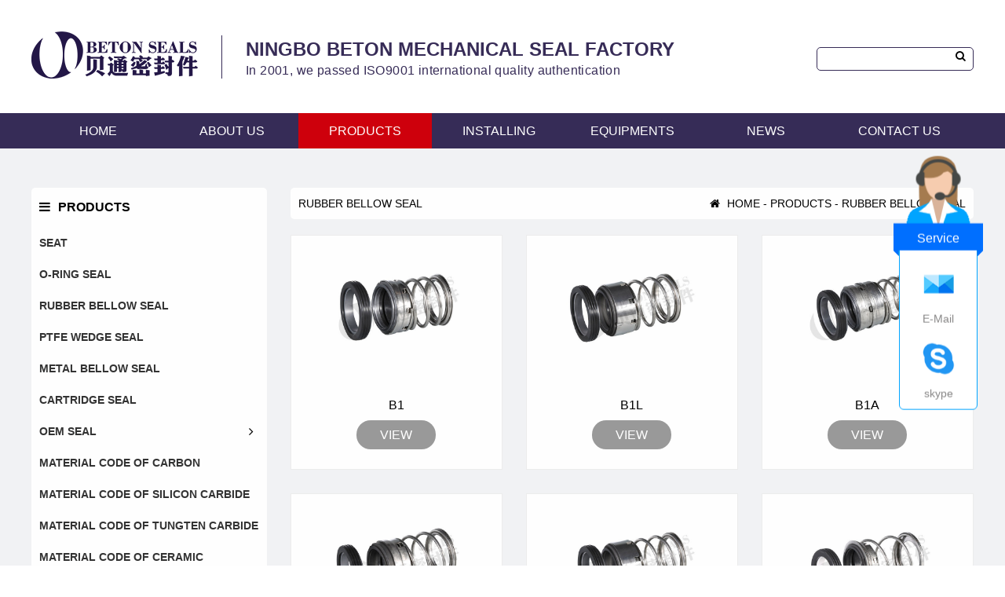

--- FILE ---
content_type: text/html; charset=utf-8
request_url: http://bseals.com/Index/cms/lid/145.html
body_size: 4687
content:
<!DOCTYPE html>
<html lang="en">

<head>
  <meta charset="UTF-8">
  <meta name="viewport" content="width=device-width, initial-scale=1.0">
  <meta name="renderer" content="webkit">
  <title>RUBBER BELLOW SEAL</title>
  <!-- keywords-description -->
  <meta name="keywords" content="" />
  <meta name="description" content="" />
  <!-- 兼容自动跳转极速 -->
  <meta name="renderer" content="webkit">
  <!-- 主CSS文件 -->
  <link rel="stylesheet" href="/Public/EN/css/index.css?id=1">
  <!-- Jquery v1.9.1 -->
  <script src="/Public/EN/js/jquery.js" type="text/javascript"></script>
  <!-- 实体字符 -->
  <link rel="stylesheet" href="/Public/EN/css/font-awesome.css">
  <!-- Owl Carousel 幻灯片 -->
  <link rel="stylesheet" href="/Public/EN/js/owl-carousel/owl.carousel.css" type="text/css">
  <link rel="stylesheet" href="/Public/EN/js/owl-carousel/owl.theme.default.css" type="text/css">
  <script src="/Public/EN/js/owl-carousel/owl.carousel.min.js" type="text/javascript"></script>
  <!-- Bxslider 滚动插件 -->
  <link rel="stylesheet" href="/Public/EN/js/bxslider/jquery.bxslider.css">
  <script src='/Public/EN/js/bxslider/jquery.bxslider.min.js'></script>
  <!-- IE升级提示(放到header) -->
  <!--[if lt IE 9]> 
<script>window.location = '/public/ie8.html'</script>
<![endif]-->
</head>

<body>

  <div id="header">
    <div class="this-1200 after">
      <a href="/" class="logo f-l"><img src="/Public/EN/images/logo.png" alt=""></a>
      <div class="title f-l">
        <p>NINGBO BETON MECHANICAL SEAL FACTORY</p>
        <p>In 2001, we passed ISO9001 international quality authentication</p>
      </div>
      <div class="search f-r">
        <form action='/Index/search.html'>
          <input type="text" name="search">
          <button><i class="fa fa-search"></i></button>
        </form>
      </div>
    </div>
    <div class="nav">
      <div class="this-1200 after">
                <a href="/" >HOME</a>
                  <a href='/Index/cms/mid/35.html' >ABOUT US</a>
                    <a href='/Index/cms/mid/36.html'  class="active" >PRODUCTS</a>
                    <a href='/Index/cms/mid/37.html' >INSTALLING</a>
                    <a href='/Index/cms/mid/38.html' >EQUIPMENTS</a>
                    <a href='/Index/cms/mid/41.html' >NEWS</a>
                    <a href='/Index/cms/mid/39.html' >CONTACT US</a>
                </div>
    </div>
  </div>


  <div id="nav-m">
    <a href='/' class="logo"><img src="/Public/EN/images/logo.png" alt="" /></a>
    <div class="menu">
      <span></span>
      <span></span>
      <span></span>
    </div>
    <div class="clear"></div>
    <div class="list">
      <li>
        <a href='/'>HOME</a>
      </li>
              <li>
          <div class="title after">
            <a href='/Index/cms/mid/35.html'  style="width:100%"
              >ABOUT US</a>
                      </div>
                  </li>
                <li>
          <div class="title after">
            <a href='/Index/cms/mid/36.html' >PRODUCTS</a>
                        <i class="fa fa-angle-down"></i>
                      </div>
                    <div class="children after">
            <a href='/Index/cms/lid/143.html'>SEAT</a><a href='/Index/cms/lid/144.html'>O-RING SEAL</a><a href='/Index/cms/lid/145.html'>RUBBER BELLOW SEAL</a><a href='/Index/cms/lid/146.html'>PTFE WEDGE SEAL</a><a href='/Index/cms/lid/147.html'>METAL BELLOW SEAL</a><a href='/Index/cms/lid/148.html'>CARTRIDGE SEAL</a><a href='/Index/cms/lid/149.html'>OEM SEAL</a><a href='/Index/cms/lid/175.html'>MATERIAL CODE OF CARBON</a><a href='/Index/cms/lid/176.html'>MATERIAL CODE OF SILICON CARBIDE</a><a href='/Index/cms/lid/177.html'>MATERIAL CODE OF TUNGTEN CARBIDE</a><a href='/Index/cms/lid/178.html'>MATERIAL CODE OF CERAMIC</a><a href='/Index/cms/lid/179.html'>MATERIAL CODE OF RUBBER</a><a href='/Index/cms/lid/180.html'>MATERIAL CODE OF STAINLESS STEELS</a><a href='/Index/cms/lid/181.html'>THE CORROSION TEST AND TEST EQUIPMENTS</a><a href='/Index/cms/lid/182.html'>INSTALLING</a><a href='/Index/cms/lid/183.html'>DESIGN</a>          </div>
                  </li>
                <li>
          <div class="title after">
            <a href='/Index/cms/mid/37.html' >INSTALLING</a>
                        <i class="fa fa-angle-down"></i>
                      </div>
                    <div class="children after">
            <a href='/Index/cms/lid/132.html'>CHOOSING MATREIAL</a><a href='/Index/cms/lid/133.html'>INSTALLATION AND USAGE</a><a href='/Index/cms/lid/134.html'>MATERIAL CODE</a><a href='/Index/cms/lid/135.html'>REPLACE LIST</a><a href='/Index/cms/lid/136.html'>SEALING MATERIAL</a>          </div>
                  </li>
                <li>
          <div class="title after">
            <a href='/Index/cms/mid/38.html'  style="width:100%"
              >EQUIPMENTS</a>
                      </div>
                  </li>
                <li>
          <div class="title after">
            <a href='/Index/cms/mid/41.html'  style="width:100%"
              >NEWS</a>
                      </div>
                  </li>
                <li>
          <div class="title after">
            <a href='/Index/cms/mid/39.html'  style="width:100%"
              >CONTACT US</a>
                      </div>
                  </li>
              <div class="search">
        <div class="title">SEARCH</div>
        <form action='/Index/search.html'>
          <input type="text" name="search" placeholder="search">
          <button><i class="fa fa-search"></i></button>
        </form>
      </div>
    </div>

  </div>

  <script>
    $(function () {
      $('body').append('<div class="wrap"></div>');
      $('body').children().appendTo('.wrap');
      var list, children, i;
      //手机导航下拉效果
      $('#nav-m .menu').click(function () {
        if ($('.wrap').hasClass('active')) {
          $('.wrap').removeClass('active');
        } else {
          $('.wrap').addClass('active');
        }
      })
      //二级菜单展开+左边箭头
      $('#nav-m .list li i').click(function () {
        children = $(this).parent().parent().find('.children');
        if (!children.is(":animated")) {
          $('#nav-m .children').not(children).slideUp();
          children.slideToggle();
          $(this).toggleClass('fa-rotate-90');
          $('#nav-m i').not($(this)).removeClass('fa-rotate-90');
        }
        return false;
      })

      $('#nav-m .click').click(function () {
        $('#nav-m .menu').click();
      })
    })
  </script>

<div id="main">
  <div class="products after">
    <div class="this-1200 after wow bounceInDown">
      <div class="left">
        <div class="title"><i class="fa fa-bars"></i>PRODUCTS</div>
        <div class="list">
                                <a href='/Index/cms/lid/143.html'>SEAT</a>
                        <a href='/Index/cms/lid/144.html'>O-RING SEAL</a>
                        <a href='/Index/cms/lid/145.html'>RUBBER BELLOW SEAL</a>
                        <a href='/Index/cms/lid/146.html'>PTFE WEDGE SEAL</a>
                        <a href='/Index/cms/lid/147.html'>METAL BELLOW SEAL</a>
                        <a href='/Index/cms/lid/148.html'>CARTRIDGE SEAL</a>
                        <div class="more">
              <div class="title after">
                <a href='/Index/cms/lid/149.html'>OEM SEAL</a>
                                <i class="fa fa-angle-right"></i>
                              </div>
              <div class="children" >
                <a href='/Index/cms/lid/152.html'>ABS</a><a href='/Index/cms/lid/153.html'>ALFA LAVAL</a><a href='/Index/cms/lid/154.html'>ALLWEILLER</a><a href='/Index/cms/lid/155.html'>APV</a><a href='/Index/cms/lid/170.html'>ARMSTRONG</a><a href='/Index/cms/lid/156.html'>EBARA-EUREKA</a><a href='/Index/cms/lid/157.html'>EMU</a><a href='/Index/cms/lid/159.html'>FRISTAM</a><a href='/Index/cms/lid/158.html'>FLGTY SEAL</a><a href='/Index/cms/lid/160.html'>GRUNDFOS</a><a href='/Index/cms/lid/161.html'>GORMAN-RUP</a><a href='/Index/cms/lid/162.html'>HAIGH</a><a href='/Index/cms/lid/163.html'>HIDROSTAL</a><a href='/Index/cms/lid/165.html'>INOXPA</a><a href='/Index/cms/lid/167.html'>LOWARA</a><a href='/Index/cms/lid/164.html'>IMO</a><a href='/Index/cms/lid/166.html'>KSB</a><a href='/Index/cms/lid/169.html'>MISSION</a><a href='/Index/cms/lid/168.html'>TUCHENHAGEN</a><a href='/Index/cms/lid/171.html'>DMM PUMP SEAL</a><a href='/Index/cms/lid/172.html'>SOMEFLU PUMP SEALS</a><a href='/Index/cms/lid/173.html'>VOGELSANG PUMP</a><a href='/Index/cms/lid/174.html'>NEW SEAL</a>              </div>
            </div>
                        <a href='/Index/cms/lid/175.html'>MATERIAL CODE OF CARBON</a>
                        <a href='/Index/cms/lid/176.html'>MATERIAL CODE OF SILICON CARBIDE</a>
                        <a href='/Index/cms/lid/177.html'>MATERIAL CODE OF TUNGTEN CARBIDE</a>
                        <a href='/Index/cms/lid/178.html'>MATERIAL CODE OF CERAMIC</a>
                        <a href='/Index/cms/lid/179.html'>MATERIAL CODE OF RUBBER</a>
                        <a href='/Index/cms/lid/180.html'>MATERIAL CODE OF STAINLESS STEELS</a>
                        <a href='/Index/cms/lid/181.html'>THE CORROSION TEST AND TEST EQUIPMENTS</a>
                        <a href='/Index/cms/lid/182.html'>INSTALLING</a>
                        <a href='/Index/cms/lid/183.html'>DESIGN</a>
                    </div>
        <script>
          $(function () {
            var children;
            //二级菜单展开+左边箭头
            $('#main .products .left .list .more i').click(function () {
              children = $(this).parent().parent().find('.children');
              if (!children.is(":animated")) {
                $('#main .products .left .list .children').not(children).slideUp();
                children.slideToggle();
                $(this).toggleClass('fa-rotate-90');
                $('#main .products .left .list .more i').not($(this)).removeClass('fa-rotate-90');
              }
            })
          })
        </script>
      </div>
      <div class="right">
        <div class="link after">
          <div class="title f-l">RUBBER BELLOW SEAL</div>
          <div class="list f-r">
            <a href='/'><i class="fa fa-home"></i> HOME</a> -
                        <a href='/Index/cms/mid/36.html'>PRODUCTS</a> -
                          RUBBER BELLOW SEAL                          
            <!-- 手机版菜单 -->
            <div class="menu-m">
              <span></span>
              <span></span>
              <span></span>
            </div>
            <script>
              $(function () {
                var menu = $('#main .products .this-1200>.right .link .menu-m'),
                  left = $('#main .products .this-1200>.left');
                menu.click(function () {
                  if (left.is(":animated")) {
                    return false;
                  }
                  if (parseInt(left.css('left')) == 0) {
                    left.animate({
                      left: -320
                    }, 500)
                  } else {
                    left.animate({
                      left: 0
                    }, 500)
                  }
                })
              })
            </script>
          </div>
        </div>
        <div class="products-list w-3">
          <a href='/Index/cms/id/230.html'>
              <div class="img" style="background-image: url(/Uploads/Content/2021-04-02/474ac8a80b214ef456fb5046b977383d.jpg);"></div>
              <div class="title">B1</div>
              <div class="more">VIEW</div>
            </a><a href='/Index/cms/id/229.html'>
              <div class="img" style="background-image: url(/Uploads/Content/2021-04-02/5fb00826134066821e612c3bb1220357.jpg);"></div>
              <div class="title">B1L</div>
              <div class="more">VIEW</div>
            </a><a href='/Index/cms/id/228.html'>
              <div class="img" style="background-image: url(/Uploads/Content/2021-04-14/81739bd2333b9aacf9529af2f6aed701.jpg);"></div>
              <div class="title">B1A</div>
              <div class="more">VIEW</div>
            </a><a href='/Index/cms/id/227.html'>
              <div class="img" style="background-image: url(/Uploads/Content/2021-04-02/ce7149f9ee767910f2cfdb403cf27cfa.jpg);"></div>
              <div class="title">B1B</div>
              <div class="more">VIEW</div>
            </a><a href='/Index/cms/id/226.html'>
              <div class="img" style="background-image: url(/Uploads/Content/2021-04-02/15d2fe56eed2ee41a4c873a48ca8dfea.jpg);"></div>
              <div class="title">B1BL</div>
              <div class="more">VIEW</div>
            </a><a href='/Index/cms/id/225.html'>
              <div class="img" style="background-image: url(/Uploads/Content/2021-04-02/51814461e2e39e05a1f685124e8efbaa.jpg);"></div>
              <div class="title">B2</div>
              <div class="more">VIEW</div>
            </a>        </div>
        <!-- 分页 -->
<div id="page">
	<ul>
		<li class="disabled"><a>First</a></li> <li class="disabled"><a>&laquo;</a></li> <li class="active"><a class="disabled">1</a></li><li><a class="num" href="/Index/cms/lid/145/page/2.html">2</a></li><li><a class="num" href="/Index/cms/lid/145/page/3.html">3</a></li><li><a class="num" href="/Index/cms/lid/145/page/4.html">4</a></li><li><a class="num" href="/Index/cms/lid/145/page/5.html">5</a></li> <li><a class="next" href="/Index/cms/lid/145/page/2.html">&raquo;</a></li> <li><a class="end" href="/Index/cms/lid/145/page/6.html">Last</a></li> <li class="disabled"><a>32</a></li>		<div class="clear"></div>
	</ul>
</div>

<style>
	/*页码CSS*/
	#page {
		text-align: center;
		padding-top: 10px;
		padding-bottom: 10px;
		font-size: 14px;
	}

	#page ul {
		display: inline-block;
	}

	#page li {
		min-width: 34px;
		height: 34px;
		border: 1px solid #ddd;
		float: left;
		text-align: center;
		line-height: 34px;
		margin-left: -1px;
		color: #777;
		margin-bottom: 10px;
	}

	#page a {
		display: block;
		transition: background-color 0.5s;
		font-family: Arial;
		background-color: #fff;
		padding: 0 10px;
	}

	#page .next:hover,
	#page .prev:hover,
	#page .num:hover {
		background-color: #f1f2f4;
	}

	#page li:first-child {
		border-top-left-radius: 3px;
		border-bottom-left-radius: 3px;
	}

	#page .disabled {
		border-top-right-radius: 3px;
		border-bottom-right-radius: 3px;
	}
</style>
      </div>
    </div>
  </div>
</div>
<div id="footer">
  <div class="this-1200">
    <div class="nav after">
      <a href="/">HOME</a>
              <a href='/Index/cms/mid/35.html'>ABOUT US</a>
                <a href='/Index/cms/mid/36.html'>PRODUCTS</a>
                <a href='/Index/cms/mid/37.html'>INSTALLING</a>
                <a href='/Index/cms/mid/38.html'>EQUIPMENTS</a>
                <a href='/Index/cms/mid/41.html'>NEWS</a>
                <a href='/Index/cms/mid/39.html'>CONTACT US</a>
            </div>
    <ul class="contact after">
      <li>
        <p><span style="font-size: 14px;">NINGBO BETON MECHANICAL SEAL FACTORY</span></p><p><span style="font-size: 14px;">ADD: NO 128, CHUNGUANG ROAD, YINZHOU</span></p><p><span style="font-size: 14px;">DISTRICT, ZHEJIANG, CHINA</span></p>      </li>
      <li>
        <p><span style="font-size: 14px;">Domestic department:</span></p><p><span style="font-size: 14px;">Tel: 0086-18957851020</span></p><p><span style="font-size: 14px;">Fax: 0086-0574-87757648</span></p>      </li>
      <li>
        <p><span style="font-size: 14px;">Export department:</span></p><p><span style="font-size: 14px;">Tel: 0086-0574-87754078</span></p><p><span style="font-size: 14px;">Fax: 086-0574-88124050</span></p><p><span style="font-size: 14px;">E-Mail : <a href="mailto:sales@btseal.com" target="_self">sales@btseal.com</a></span></p>      </li>
      <li style="text-align: right;">
        <img src="/Uploads/Content/2021-01-22/5b6eba1446309af7e0d36fa50b4ff1c0.jpg" alt="">
      </li>
    </ul>
  </div>
  <div class="copyright">
    <p>ALL RIGHTS RESERVED: NINGBO BETON MECHANICAL SEAL FACTORY TECHNICAL SUPPORT:&nbsp;<a href="http://www.nbldit.com/" target="_blank" style="white-space: normal; color: rgb(191, 191, 191);">NBLDIT.COM</a></p>  </div>
</div>
</body>
<script src="/Public/EN/js/wow/wow.js"></script>
<link rel="stylesheet" href="/Public/EN/js/wow/animate.css">
<script>
  // wow动画
  new WOW().init();
</script>

<script>
  $(function () {
    // 表格自适应 - 手机
    if ($(window).width() < 1200) {
      $('table').wrap('<div class="o-v"></div>');
    }
  })
</script>

</html>
<!-- 客服 -->
<div id="left" >
    <div class="title">
        <img src="/Public/images/kefu.png" alt="" />
        <span>Service</span>
    </div>
    <div class="list">
                                <a class="item" target="_blank" href="mailto:sales@btseal.com">
                <div class="img">
                    <img src="/Public/images/mail.png" alt="">
                </div>
                <div class="name">E-Mail</div>
            </a>
                                    <a class="item" target="_blank" href="skype:Mechanical-seals?chat">
                <div class="img">
                    <img src="/Public/images/skype.png" alt="">
                </div>
                <div class="name">skype</div>
            </a>
                </div>
</div>

<style>
    #left {
        width: 100px;

        position: fixed;
        right: 35px;
        top: 50%;
        transform: translate(0px, -50%);
        z-index: 9999;


    }

    #left>.title {
        position: relative;
    }

    #left>.title span {
        position: absolute;
        bottom: 17px;
        overflow: hidden;
        text-overflow: ellipsis;
        white-space: nowrap;
        display: block;
        color: #fff;
        text-align: center;
        width: 100%;
        box-sizing: border-box;
    }

    #left>.title img {
        margin-left: -7px;
        width: 114px;
        max-width: initial;
    }


    #left .list {
        padding: 10px;
        border: 1px solid #00a4ff;
        border-radius: 6px;
        margin-top: -20px;
    background-color: #fff;
    }

    #left a {
        text-decoration: none;
        margin-top: 10px;
        display: block;
        position: relative;
    }

    #left .item .img {
        width: 60px;
        height: 60px;
        margin: 0 auto;
        border-radius: 50%;
        overflow: hidden;
        text-align: center;
        transition: all 0.2s ease-in-out;
        border: 1px solid transparent;
        padding: 5px;
        box-sizing: border-box;
        
    }

    #left .item .name {
        margin-top: 5px;
        font-size: 14px;
        color: #888787;
        line-height: 20px;
        text-align: center;
        word-break: break-all;
    }

    #left .item .img:hover {
        border: 1px solid #00a4ff;
    }

    #left .item .img img {
        max-width: 50px;
        max-height: 50px;
    }

    #left .big {
        position: absolute;
        width: 130px;
        top: -33px;
        left: -160px;
        display: none;
        transition: all 0.3s;
        max-width: none;
        max-height: none;
    }

    #left .qr:hover .big {
        display: block;
    }

    @media screen and (max-width: 1200px) {
        #left {
            display: none;
        }
    }
</style>

--- FILE ---
content_type: text/css
request_url: http://bseals.com/Public/EN/css/index.css?id=1
body_size: 4101
content:
/* 英文默认字体 */

@font-face {
	font-family: openSans;
	src: url('../fonts/OPEN-SANS-2.woff2')
}

* {
	font-family: Poppins, Arial, Helvetica, sans-serif;
}

html, body {
	font-size: 16px;
	background-color: #fff;
}

body, div, a, li, ul, ol, dl, img, span, input {
	padding: 0px;
	margin: 0px;
	list-style: none;
	border: 0px;
}

a:link {
	color: #000;
	text-decoration: none;
}

a:visited {
	text-decoration: none;
	color: #000;
}

a:hover {
	text-decoration: none;
	color: #000;
}

a:active {
	text-decoration: none;
	color: #000;
}

/* 外边距和后台一致 */

p {
	margin: 5px 0;
}

ul {
	list-style-type: none;
}

img {
	max-width: 100%;
}

.clear {
	clear: both;
}

.f-l {
	float: left;
}

.f-r {
	float: right;
}

.after:after {
	content: '';
	display: block;
	clear: both;
}

.mr-0 {
	margin-right: 0px!important;
}

.this-1200 {
	margin: 0 auto;
	width: 1200px;
}

/* 表格初始化 */

table {
	border-collapse: collapse;
	border-spacing: 0;
}

td {
	border-color: #eee;
}


.o-v {
	overflow-y: hidden;
}
/* 头部 */

#header {
	z-index: 999;
	width: 100%;
	background-color: rgba(255, 255, 255, 0.5);
}

#header>.this-1200 {
	padding: 40px 0;
}

#header .title {
	padding-left: 30px;
	margin-left: 30px;
	border-left: 1px solid #372c57;
	margin-top: 5px;
}

#header .title p {
	margin: 0;
}

#header .title p:nth-of-type(1) {
	font-size: 24px;
	color: #372c57;
	font-weight: bold;
	line-height: 35px;
}

#header .title p:nth-of-type(2) {
	font-size: 16px;
	color: #372c57;
	letter-spacing: 0.4px;
	line-height: 20px;
}

#header .search {
	position: relative;
	margin-top: 20px;
}

#header .search input {
	line-height: 30px;
	height: 30px;
	padding-left: 7px;
	padding-right: 30px;
	border: 1px solid #372c57;
	border-radius: 5px;
	font-size: 14px;
	width: 200px;
	box-sizing: border-box;
}

#header .search button {
	position: absolute;
	background-color: transparent;
	border: 0px;
	right: 5px;
	top: 3px;
	cursor: pointer;
}

#header .nav {
	line-height: 45px;
	background-color: #362c57;
}

#header .nav a {
	float: left;
	width: 170px;
	color: #fff;
	text-align: center;
}

#header .nav a:hover {
	background-color: #ce000c;
}

#header .nav a.active {
	background-color: #ce000c;
}

/* 首页公共部分 */

#home .home-title {
	text-align: center;
	margin-bottom: 40px;
}

#home .home-title>p {
	font-size: 28px;
	color: #333;
	margin: 0;
	margin-bottom: 5px;
}

#home .home-title .line p {
	margin: 0 auto;
	height: 1px;
	width: 77px;
	background-color: #333;
	margin-bottom: 2px;
}

#home>div {
	padding: 60px 0;
}

/* 图片切换 */

.img-list a .img {
	border: 1px solid #999;
	box-sizing: border-box;
	width: 100%;
	padding-top: 66%;
	height: 0;
	background-size: contain;
	background-position: center;
	background-repeat: no-repeat;
}

.img-list a p {
	line-height: 25px;
	font-size: 14px;
	color: #666;
	text-align: center;
	margin: 5px 0;
	overflow: hidden;
	text-overflow: ellipsis;
	white-space: nowrap;
}

/* 产品组件 */

.products-list::after {
	content: "";
	display: block;
	clear: both;
}

.products-list a {
	float: left;
	width: calc(25% - 22.5px);
	margin-right: 30px;
	margin-bottom: 30px;
	border: 1px solid #ececec;
	box-sizing: border-box;
	text-align: center;
	transition: all 0.3s;
	background-color: #fff;
}

.products-list a .img {
	width: 100%;
	padding-top: 68%;
	height: 0;
	background-size: contain;
	background-position: center;
	background-repeat: no-repeat;
}

.products-list a:nth-of-type(4n) {
	margin-right: 0px;
}

.products-list.w-3 a {
	width: calc(33.333% - 20px);
}

.products-list.w-3 a:nth-of-type(4n) {
	margin-right: 30px;
}

.products-list.w-3 a:nth-of-type(3n) {
	margin-right: 0px;
}

.products-list a .title {
	text-overflow: ellipsis;
	white-space: nowrap;
	overflow: hidden;
	margin-top: 25px;
	padding: 0 10px;
}

.products-list a .more {
	line-height: 37px;
	padding: 0 30px;
	color: #fff;
	background-color: #999;
	border-radius: 20px;
	display: inline-block;
	margin-bottom: 25px;
	margin-top: 10px;
	transition: all 0.3s;
}

.products-list a:hover {
	border-color: #ce000c;
}

.products-list a:hover .more {
	background-color: #ce000c;
}

/* 首页 */

#home .about .more {
	text-align: center;
	margin: 50px 0;
}

#home .about .more a {
	display: inline-block;
	padding: 0 40px;
	line-height: 50px;
	text-align: center;
	color: #fff;
	font-size: 16px;
	background-color: #999;
	border-radius: 40px;
	transition: all 0.3s;
}

#home .about .more a:hover {
	background-color: #ce000c;
}

#home .about .img-list {
	width: calc(100% - 70px);
	margin-left: 35px;
}

#home .products {
	background-image: url(../images/bg_home_products.jpg);
	background-size: cover;
	background-position: center;
	background-repeat: no-repeat;
}

#home .products>.this-1200 {
	padding: 0 35px;
	box-sizing: border-box;
}

#home .products>.this-1200>.more {
	text-align: center;
	margin-top: 50px;
}

#home .products>.this-1200>.more a {
	display: inline-block;
	padding: 0 40px;
	line-height: 50px;
	text-align: center;
	color: #fff;
	font-size: 16px;
	background-color: #999;
	border-radius: 40px;
	transition: all 0.3s;
}

#home .products>.this-1200>.more a:hover {
	background-color: #ce000c;
}

#home .news {
	padding: 60px;
	box-sizing: border-box;
}

#home .news>.body>.left {
	float: left;
	width: 500px;
	border: 1px solid #dfdfdf;
	box-sizing: border-box;
}

#home .news>.body>.left .img {
	padding-top: 66%;
	width: 100%;
	height: 0;
	background-size: cover;
	background-repeat: no-repeat;
	background-position: center;
}

#home .news>.body>.left .title {
	line-height: 50px;
	padding: 0 10px;
	color: #333;
	font-size: 13px;
	overflow: hidden;
	text-overflow: ellipsis;
	white-space: nowrap;
}

#home .news>.body>.right {
	float: left;
	width: 550px;
	margin-left: 30px;
}

#home .news>.body>.right a {
	display: block;
	border: 1px solid #dfdfdf;
	margin-bottom: 22px;
}

#home .news>.body>.right a::after {
	content: "";
	clear: both;
	display: block;
}

#home .news>.body>.right a .time {
	width: 110px;
	text-align: center;
	color: #fff;
	line-height: 110px;
	font-size: 30px;
	background-color: #372c57;
	float: left;
}

#home .news>.body>.right a .title {
	width: calc(100% - 110px);
	margin-left: 110px;
	padding: 20px;
	padding-bottom: 0;
	padding-top: 15px;
	box-sizing: border-box;
}

#home .news>.body>.right a .title p {
	margin: 0;
}

#home .news>.body>.right a .title p:nth-of-type(1) {
	margin-bottom: 10px;
	overflow: hidden;
	text-overflow: ellipsis;
	white-space: nowrap;
}

#home .news>.body>.right a .title p:nth-of-type(2) {
	font-size: 13px;
	color: #999;
	line-height: 20px;
	height: 40px;
	overflow: hidden;
}

#home .news>.body>.right a:hover .title p:nth-of-type(1) {
	color: #CE000C;
}

#home .news .more {
	text-align: center;
	margin-top: 50px;
}

#home .news .more a {
	display: inline-block;
	padding: 0 40px;
	line-height: 50px;
	text-align: center;
	color: #fff;
	font-size: 16px;
	background-color: #999;
	border-radius: 40px;
	transition: all 0.3s;
}

#home .news .more a:hover {
	background-color: #ce000c;
}

/* 关于我们 */

#main .about .list li {
	padding: 50px 0;
}

#main .about .list li:nth-of-type(2n) {
	background-color: #F5F5F5;
}

#main .about .list li .title p:nth-of-type(1) {
	font-size: 30px;
	font-weight: bold;
	text-transform: uppercase;
	text-align: center;
	margin: 0;
	margin-bottom: 10px;
}

#main .about .list li .title p:nth-of-type(2) {
	width: 50px;
	height: 2px;
	background-color: #CE000C;
	margin: 0 auto;
	margin-bottom: 20px;
}

/* 产品模块 */

#main .products {
	background-color: #f1f2f4;
	padding: 50px 0;
}

#main .products .this-1200>.left {
	width: 300px;
	float: left;
	margin-bottom: 40px;
	background-color: #fff;
	border-radius: 5px;
}

#main .products .this-1200>.left>.title {
	line-height: 50px;
	padding: 0 10px;
	font-size: 16px;
	font-weight: bold;
}

#main .products .this-1200>.left>.title i {
	margin-right: 10px;
}

#main .products .this-1200>.left>.list a {
	display: block;
	line-height: 40px;
	padding: 0 10px;
	font-size: 14px;
	box-sizing: border-box;
	color: #333;
	overflow: hidden;
	text-overflow: ellipsis;
	white-space: nowrap;
	font-weight: bold;
}

#main .products .this-1200>.left>.list .more .title a {
	float: left;
	width: calc(100% - 40px);
}

#main .products .this-1200>.left>.list .more .title i {
	width: 40px;
	height: 40px;
	line-height: 40px;
	text-align: center;
	float: left;
	cursor: pointer;
}

#main .products .this-1200>.left>.list a:hover {
	background-color: #eee;
}

#main .products .this-1200>.left>.list .more .children {
	display: none;
}

#main .products .this-1200>.left>.list .more .children a {
	padding-left: 30px;
}

#main .products .this-1200>.right {
	float: left;
	width: 870px;
	margin-left: 30px;
}

#main .products .this-1200>.right .link {
	background-color: #fff;
	border-radius: 5px;
	padding: 0 10px;
	text-align: right;
}

#main .products .this-1200>.right .link .title {
	line-height: 40px;
	font-size: 14px;
}

#main .products .this-1200>.right .link .list {
	line-height: 40px;
	font-size: 14px;
}

#main .products .this-1200>.right .link .list i {
	margin-right: 5px;
}

#main .products .this-1200>.right .link .list a:hover {
	color: #CE000C;
}

#main .products .this-1200>.right .products-list {
	padding-top: 20px;
}

/* 产品内页 */

#main .products-view {
	padding: 20px 0;
	background-color: #fff;
	border-radius: 5px;
	margin-top: 10px;
	margin-bottom: 20px;
}

#main .products-view>.title .img {
	width: 500px;
	margin: auto;
}

#main .products-view>.title .img>a {
	display: block;
	width: 100%;
	padding-top: 100%;
	border: 1px solid #f1f2f4;
	text-align: center;
	box-sizing: border-box;
	font-size: 0;
	background-size: contain;
	background-position: center;
	background-repeat: no-repeat;
}

#main .products-view>.title .img .list li {
	width: calc(25% - 8px);
	margin-right: 10px;
	margin-top: 10px;
	float: left;
	border: 1px solid #f1f2f4;
	box-sizing: border-box;
}

#main .products-view>.title .img .list a {
	display: block;
	width: 100%;
	padding-top: 100%;
	background-size: contain;
	background-position: center;
	background-repeat: no-repeat;
}

#main .products-view>.title .img .list li:nth-of-type(4n) {
	margin-right: 0;
}

#main .products-view>.title .img .list li.active {
	border: 1px solid #CE000C;
}

#main .products-view>.title>p {
	text-align: center;
	font-size: 25px;
	margin: 20px 0;
}

#main .products-view .details {
	padding: 10px;
	border-top: 1px solid #eee;
}

#main .products-view .details table tr:first-child {
	background-color: #EB4000;
	color: #fff;
}

#main .products-view .details table tr:nth-of-type(2n) {
	background-color: #D4D6E4;
}

#main .products-view .other-products {
	padding: 0 10px;
	box-sizing: border-box;
}

#main .products-view .other-products .title {
	text-align: center;
	font-size: 20px;
	font-weight: bold;
}

/* 图片模块 */

#main .pic {
	background-color: #f1f2f4;
	padding: 30px 0;
}

#main .pic .link {
	background-color: #fff;
	border-radius: 5px;
	padding: 0 10px;
	text-align: right;
}

#main .pic .link .title {
	line-height: 40px;
	font-size: 14px;
}

#main .pic .link .list {
	line-height: 40px;
	font-size: 14px;
}

#main .pic .link .list i {
	margin-right: 5px;
}

#main .pic .link .list a:hover {
	color: #CE000C;
}

#main .pic .img-list {
	margin-top: 20px;
}

#main .pic .img-list::after {
	content: "";
	display: block;
	clear: both;
}

#main .pic .img-list a {
	float: left;
	margin-right: 20px;
	width: calc(25% - 15px);
}

#main .pic .img-list a:nth-of-type(4n) {
	margin-right: 0px;
}

/* 新闻模块 */

#main .news {
	background-color: #f1f2f4;
	padding: 30px 0;
}

#main .news .link {
	background-color: #fff;
	border-radius: 5px;
	padding: 0 10px;
	text-align: right;
}

#main .news .link .title {
	line-height: 40px;
	font-size: 14px;
	width: 50%;
	overflow: hidden;
	text-overflow: ellipsis;
	white-space: nowrap;
	text-align: left;
}

#main .news .link .list {
	line-height: 40px;
	font-size: 14px;
	width: 50%;
	overflow: hidden;
	text-overflow: ellipsis;
	white-space: nowrap;
}

#main .news .link .list i {
	margin-right: 5px;
}

#main .news .link .list a:hover {
	color: #CE000C;
}

#main .news .list li {
	background-color: #fff;
	margin-top: 20px;
	border-radius: 5px;
	width: calc(33.333% - 13.333px);
	margin-right: 20px;
	padding-bottom: 10px;
	float: left;
}

#main .news .list li:nth-of-type(3n) {
	margin-right: 0;
}

#main .news .list li .img {
	display: block;
	padding-top: 65%;
	width: 100%;
	height: 0;
	background-size: cover;
	background-position: center;
	background-repeat: no-repeat;
}

#main .news .list li .time {
	font-size: 14px;
	line-height: 40px;
	padding: 0 15px;
}

#main .news .list li .title a {
	display: block;
	font-size: 16px;
	line-height: 30px;
	padding: 0 15px;
	height: 60px;
	font-weight: bold;
	overflow: hidden;
}

#main .news .list li .title p {
	margin: 0;
	line-height: 25px;
	font-size: 14px;
	height: 66px;
	overflow: hidden;
	padding: 10px 15px;
	color: #2f363e;
}

#main .news .list li a:hover {
	color: #CE000C;
}

/* 新闻内页 */

#main .news-view {
	margin-top: 10px;
	background-color: #fff;
}

#main .news-view .title p {
	margin: 0;
}

#main .news-view .title p:first-child {
	font-size: 28px;
	text-align: center;
	padding-top: 30px;
}

#main .news-view .title p:first-child+p {
	font-size: 14px;
	text-align: center;
	margin-top: 10px;
	color: #999;
	margin-bottom: 10px;
}

#main .news-view .content {
	padding: 10px 20px;
}

/* 关于我们 有分类 */

#main .about-left {
	background-color: #f1f2f4;
	padding: 50px 0;
}

#main .about-left .this-1200>.left {
	width: 300px;
	float: left;
	margin-bottom: 40px;
	background-color: #fff;
	border-radius: 5px;
}

#main .about-left .this-1200>.left>.title {
	line-height: 50px;
	padding: 0 10px;
	font-size: 16px;
	font-weight: bold;
}

#main .about-left .this-1200>.left>.title i {
	margin-right: 10px;
}

#main .about-left .this-1200>.left>.list a {
	display: block;
	line-height: 40px;
	padding: 0 10px;
	font-size: 14px;
	box-sizing: border-box;
	color: #333;
	overflow: hidden;
	text-overflow: ellipsis;
	white-space: nowrap;
	font-weight: bold;
}

#main .about-left .this-1200>.left>.list .more .title a {
	float: left;
	width: calc(100% - 40px);
}

#main .about-left .this-1200>.left>.list .more .title i {
	width: 40px;
	height: 40px;
	line-height: 40px;
	text-align: center;
	float: left;
	cursor: pointer;
}

#main .about-left .this-1200>.left>.list a:hover {
	background-color: #eee;
}

#main .about-left .this-1200>.left>.list .more .children {
	display: none;
}

#main .about-left .this-1200>.left>.list .more .children a {
	padding-left: 30px;
}

#main .about-left .this-1200>.right {
	float: left;
	width: 870px;
	margin-left: 30px;
}

#main .about-left .this-1200>.right .link {
	background-color: #fff;
	border-radius: 5px;
	padding: 0 10px;
	text-align: right;
}

#main .about-left .this-1200>.right .link .title {
	line-height: 40px;
	font-size: 14px;
}

#main .about-left .this-1200>.right .link .list {
	line-height: 40px;
	font-size: 14px;
}

#main .about-left .this-1200>.right .link .list i {
	margin-right: 5px;
}

#main .about-left .this-1200>.right .link .list a:hover {
	color: #CE000C;
}

#main .about-left .this-1200>.right .body {
	background-color: #fff;
	padding: 10px;
	border-radius: 5px;
	margin-top: 10px;
}

/* 底部 */

#footer {
	background-color: #444;
}

#footer .this-1200 .nav {
	padding-top: 30px;
}

#footer .this-1200 .nav a {
	float: left;
	padding: 0 46px;
	line-height: 15px;
	font-size: 16px;
	color: #fff;
	border-left: 1px solid #fff;
}

#footer .this-1200 .nav a:last-child {
	border-right: 1px solid #fff;
}

#footer .this-1200 .nav a:hover {
	color: #ce000c;
}

#footer .this-1200 .contact {
	margin: 35px 0;
}

#footer .this-1200 .contact li {
	width: 350px;
	float: left;
}

#footer .this-1200 .contact li:last-child {
	width: 150px;
}

#footer .this-1200 .contact li p, #footer .this-1200 .contact li a {
	color: #fff;
}

#footer .copyright {
	border: 1px solid #595959;
	text-align: center;
	line-height: 46px;
	color: #fff;
	font-size: 13px;
}

#footer .copyright p {
	margin: 0;
}

/* 手机版 */

#nav-m {
	display: none;
}

@media screen and (max-width:1200px) {
	html, body {
		overflow-x: hidden;
		min-height: 100vh;
	}
	.this-1200 {
		width: auto;
	}
	/* 头部 */
	.wrap {
		transition: all 0.3s ease 0s;
		transform: translate(0, 0px);
	}
	.wrap.active {
		transform: translate(calc(-90% + 60px), 0px);
	}
	#header {
		display: none;
	}
	#nav-m {
		height: 50px;
		display: block;
		position: relative;
		z-index: 999;
		font-size: 0;
		width: 100%;
		box-shadow: 0px 0px 10px rgba(175, 175, 175, 0.3);
	}
	#nav-m .logo {
		height: 50px;
		float: left;
	}
	#nav-m .logo img {
		height: 24px;
		margin-left: 10px;
		margin-top: 13px;
	}
	#nav-m>.title {
		font-size: 14px;
		display: inline-block;
		line-height: 50px;
		vertical-align: top;
		margin-left: 10px;
		width: calc(100% - 140px);
		text-overflow: ellipsis;
		white-space: nowrap;
		overflow: hidden;
	}
	#nav-m .menu {
		position: absolute;
		right: 10px;
		top: 11px;
		width: 22px;
		padding: 5px 10px;
		border: 1px solid #333;
		border-radius: 3px;
	}
	#nav-m .menu span {
		display: block;
		width: 100%;
		margin-bottom: 5px;
		height: 2px;
		background-color: #333;
	}
	#nav-m .menu span:nth-of-type(3) {
		margin-bottom: 0px;
	}
	#nav-m .list {
		position: fixed;
		left: 100%;
		width: calc(90% - 60px);
		top: 0;
		height: 100vh;
		box-shadow: 0px 0px 10px rgba(175, 175, 175, 0.3);
	}
	#nav-m .list a {
		padding-left: 10px;
		position: relative;
	}
	#nav-m .list a {
		height: 45px;
		width: 100%;
		float: left;
		font-size: 14px;
		color: #666;
		box-sizing: border-box;
		line-height: 45px;
		border-bottom: 1px solid #DEDEDF;
		overflow: hidden;
		text-overflow: ellipsis;
		white-space: nowrap;
	}
	#nav-m .list .title {
		border-bottom: 1px solid #DEDEDF;
	}
	#nav-m .list .title a {
		width: calc(100% - 60px);
		border-right: 1px solid #DEDEDF;
		border-bottom: 0;
	}
	#nav-m .list li i {
		width: 60px;
		height: 45px;
		line-height: 45px;
		float: right;
		font-size: 22px;
		text-align: center;
		color: #666;
		transition: all 0.3s;
		box-sizing: border-box;
	}
	#nav-m .list li .children {
		background-color: #FAFAFA;
		display: none;
	}
	#nav-m .list .search {
		padding: 0 10px;
	}
	#nav-m .list .search .title {
		font-size: 16px;
		margin-top: 10px;
		margin-bottom: 5px;
		border-bottom: 0px;
		color: #666;
	}
	#nav-m .list .search form {
		position: relative;
	}
	#nav-m .list .search input {
		border: 1px solid #DEDEDF;
		line-height: 35px;
		width: 100%;
		padding: 0 10px;
		box-sizing: border-box;
		border-radius: 3px;
		padding-right: 40px;
		-webkit-appearance: none;
	}
	#nav-m .list .search button {
		position: absolute;
		right: 5px;
		top: 5px;
		background-color: transparent;
		border: 0px;
		font-size: 15px;
		color: #999;
	}
	/* 产品组件 */
	.products-list a {
		width: calc(50% - 5px)!important;
		margin-right: 10px!important;
		margin-bottom: 10px;
	}
	.products-list a:nth-of-type(2n) {
		margin-right: 0px!important;
	}
	.products-list a .title {
		margin-top: 10px;
		margin-bottom: 10px;
	}
	.products-list a .more {
		display: none;
		margin-bottom: 10px;
	}
	/* 图片组件 */
	.img-list a {
		width: calc(50% - 5px)!important;
		margin-right: 10px!important;
	}
	.img-list a:nth-of-type(2n) {
		margin-right: 0px!important;
	}
	/* 首页公共部分 */
	#home>div {
		padding: 20px 0;
	}
	#home .home-title {
		margin-bottom: 20px;
	}
	#home .home-title>p {
		font-size: 20px;
	}
	#home .home-title .line p {
		width: 30px;
	}
	#main .menu-m {
		display: block;
		position: absolute;
		left: 10px;
		top: 7px;
		width: 22px;
		padding: 5px 10px;
		border: 1px solid #333;
		border-radius: 3px;
	}
	#main .menu-m span {
		display: block;
		width: 100%;
		margin-bottom: 5px;
		height: 2px;
		background-color: #333;
	}
	#main .menu-m span:last-child {
		margin-bottom: 0;
	}
	/* 首页 */
	#home .about .content {
		padding: 0 10px;
	}
	#home .about .more a {
		padding: 0 20px;
		font-size: 12px;
		line-height: 35px;
	}
	#home .about .more {
		margin-top: 30px;
	}
	#home .products>.this-1200 {
		padding: 0 10px;
	}
	#home .products .more {
		margin-top: 20px;
	}
	#home .products .more a {
		padding: 0 20px;
		font-size: 12px;
		line-height: 35px;
	}
	#home .news {
		padding: 20px 10px;
	}
	#home .news>.body>.left, #home .news>.body>.right {
		width: 100%;
		display: block;
		float: none;
	}
	#home .news>.body>.right {
		margin-top: 20px;
		margin-left: 0;
	}
	#home .news>.body>.right a .time {
		font-size: 20px;
		width: 90px;
		line-height: 90px;
	}
	#home .news>.body>.right a .title {
		width: calc(100% - 90px);
		margin-left: 90px;
		padding: 10px;
		padding-top: 7px;
	}
	#home .news .more {
		margin-top: 20px;
	}
	#home .news .more a {
		padding: 0 20px;
		font-size: 12px;
		line-height: 35px;
	}
	/* 关于我们 */
	#main .about .list li {
		padding: 20px 0;
	}
	#main .about .list li .title p:nth-of-type(1) {
		font-size: 20px;
	}
	#main .about .list li .body {
		padding: 0 10px;
	}
	/* 产品中心 */
	#main .products {
		padding: 10px 0;
	}
	#main .products .this-1200 {
		position: relative;
	}
	#main .products .this-1200>.right .link {
		position: relative;
	}
	#main .products .this-1200>.right .link .list {
		padding-left: 65px;
		overflow: hidden;
		text-overflow: ellipsis;
		white-space: nowrap;
		width: 100%;
		box-sizing: border-box;
	}
	#main .products .this-1200>.left {
		position: absolute;
		left: -320px;
		box-shadow: 0px 0px 10px rgba(175, 175, 175, 0.3);
		border: 1px solid #eee;
		top: 50px;
		z-index: 999;
	}
	#main .products .this-1200>.right {
		float: left;
		width: 100%;
		margin-left: 0;
	}
	#main .products .this-1200>.right .link>.title {
		display: none;
	}
	#main .products .this-1200>.right .products-list {
		padding: 20px 10px;
	}
	/* 产品内部 */
	#main .products-view>.title {
		padding: 0 10px;
	}
	#main .products-view>.title .img {
		width: 100%;
	}
	/* 关于我们 - 有左侧 */
	#main .about-left {
		padding: 20px 0;
	}
	#main .about-left .this-1200 {
		position: relative;
	}
	#main .about-left .this-1200>.left {
		position: absolute;
		left: -320px;
		box-shadow: 0px 0px 10px rgba(175, 175, 175, 0.3);
		border: 1px solid #eee;
		top: 50px;
		z-index: 999;
	}
	#main .about-left .this-1200>.right {
		float: left;
		width: 100%;
		margin-left: 0;
	}
	#main .about-left .this-1200>.right .link>.title {
		display: none;
	}
	#main .about-left .this-1200>.right .link .list {
		padding-left: 65px;
		overflow: hidden;
		text-overflow: ellipsis;
		white-space: nowrap;
		width: 100%;
		box-sizing: border-box;
	}
	/* 图片模块 */
	#main .pic {
		padding: 20px 0;
	}
	#main .pic .link .title {
		width: 50%;
		overflow: hidden;
		text-overflow: ellipsis;
		white-space: nowrap;
		text-align: left;
	}
	#main .pic .link .list {
		width: 50%;
		overflow: hidden;
		text-overflow: ellipsis;
		white-space: nowrap;
	}
	#main .pic .img-list {
		padding: 0 10px;
	}
	/* 新闻中心 */
	#main .news {
		padding: 20px 0px;
	}
	#main .news .this-1200>.list {
		padding: 0px 10px;
	}
	#main .news .this-1200>.list li {
		width: calc(50% - 5px);
		margin-right: 10px!important;
	}
	#main .news .this-1200>.list li:nth-of-type(2n) {
		margin-right: 0px!important;
	}
	#main .news .this-1200>.list li .title p {
		display: none;
	}
	#main .news .this-1200>.list li .time {
		font-size: 12px;
		color: #666;
	}
	#main .news .this-1200>.list li .title a {
		font-size: 14px;
		line-height: 20px;
		font-weight: 400;
	}
	/* 新闻内页 */
	#main .news-view .title p:first-child {
		font-size: 20px;
		padding: 10px;
		line-height: 25px;
	}
	#main .news-view .content {
		padding: 0 10px;
	}
	/* 关于我们 */
	#main .about .list li .body table {
		width: 100%;
	}
	#main .about .list li .body table td {
		display: block;
		width: 100%;
	}
	#main .about .list li .body .my-map {
		width: 100%;
	}
	/* 底部 */
	#footer .this-1200 .nav {
		display: none;
	}
	#footer .this-1200 .contact {
		padding: 20px 10px;
		margin: 0;
	}
	#footer .this-1200 .contact li {
		width: 100%;
	}
	#footer .this-1200 .contact li:last-child {
		display: none;
	}
	#footer .copyright {
		line-height: 25px;
		padding: 10px;
	}
}